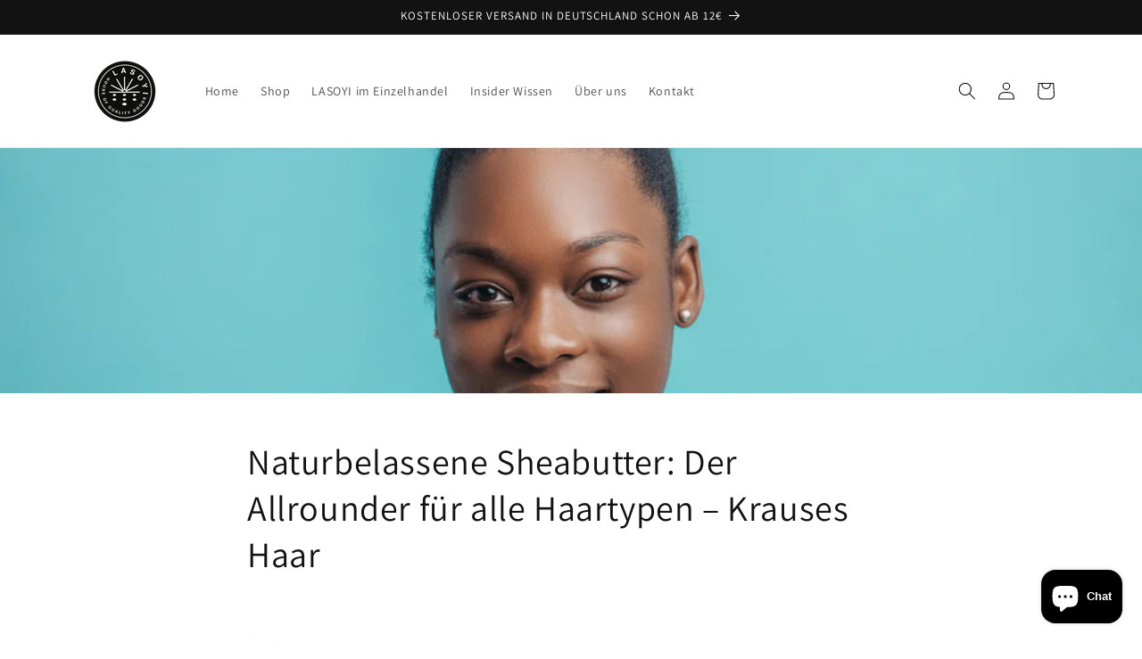

--- FILE ---
content_type: application/javascript; charset=utf-8
request_url: https://cs.complianz.io/cookie-solution/confs/js/16384483.js
body_size: -188
content:
_cmplc.csRC = { consApiKey: 'TMmU0h1KEUBqBa3jzhNuRzbJW8M7ndy6', brand: 'Complianz', publicId: '2f12fb26-2ccd-4428-9ee5-9213b074c2b6', floatingGroup: false };
_cmplc.csEnabled = true;
_cmplc.csPurposes = [1];
_cmplc.cpUpd = 1765966899;
_cmplc.csFeatures = {"geolocation_setting":true,"compliance_solution_white_labeling":1,"rejection_recovery":false,"full_customization":true,"multiple_languages":true,"mobile_app_integration":false};
_cmplc.csT = null;
_cmplc.googleConsentModeV2 = true;
_cmplc.totalNumberOfProviders = 8;
